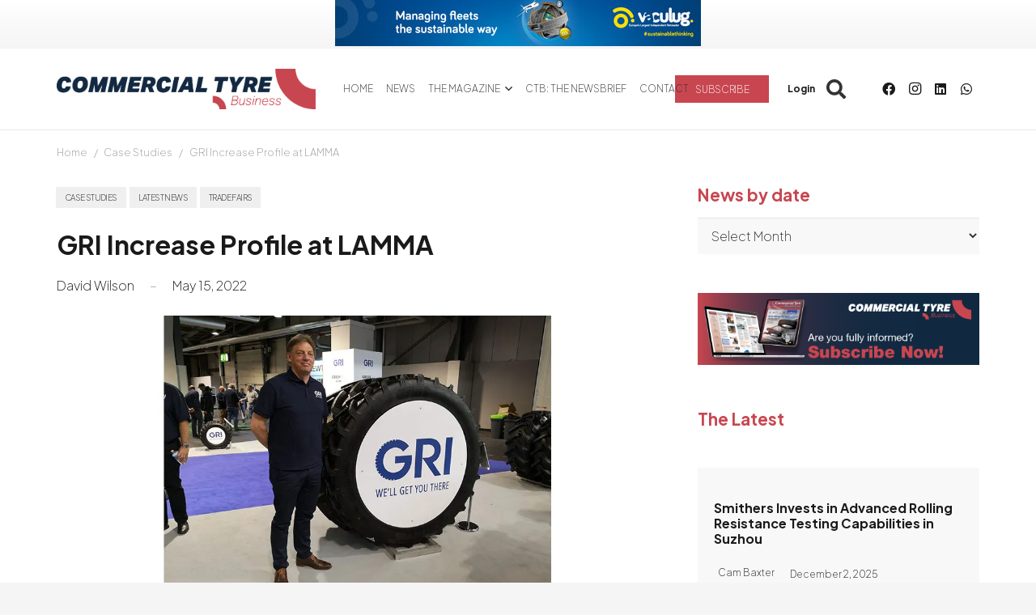

--- FILE ---
content_type: text/html; charset=UTF-8
request_url: https://www.commercialtyrebusiness.com/wp-admin/admin-ajax.php
body_size: 148
content:
{"error":0,"msg":"<a rel=\"nofollow\" data-id_banner=\"15000\" href=\"https:\/\/rebrand.ly\/Vaculug-Sponsorship-Banner\" target=\"_blank\"><img width=\"452\" height=\"60\" src=\"https:\/\/www.commercialtyrebusiness.com\/wp-content\/uploads\/2023\/07\/Vaculug-2025-452-x-60.jpg\" class=\"attachment-full size-full wp-post-image\" alt=\"\" decoding=\"async\" loading=\"lazy\" srcset=\"https:\/\/www.commercialtyrebusiness.com\/wp-content\/uploads\/2023\/07\/Vaculug-2025-452-x-60.jpg 452w, https:\/\/www.commercialtyrebusiness.com\/wp-content\/uploads\/2023\/07\/Vaculug-2025-452-x-60-300x40.jpg 300w\" sizes=\"auto, (max-width: 452px) 100vw, 452px\" \/><\/a>","banner_id":"15000"}

--- FILE ---
content_type: text/html; charset=UTF-8
request_url: https://www.commercialtyrebusiness.com/wp-admin/admin-ajax.php
body_size: 125
content:
{"error":0,"msg":"<a rel=\"nofollow\" data-id_banner=\"9645\" href=\"https:\/\/www.commercialtyrebusiness.com\/benefits-page\/\"><img width=\"970\" height=\"250\" src=\"https:\/\/www.commercialtyrebusiness.com\/wp-content\/uploads\/2023\/04\/CTB-suscribe-970x250-1.png\" class=\"attachment-full size-full wp-post-image\" alt=\"\" decoding=\"async\" loading=\"lazy\" srcset=\"https:\/\/www.commercialtyrebusiness.com\/wp-content\/uploads\/2023\/04\/CTB-suscribe-970x250-1.png 970w, https:\/\/www.commercialtyrebusiness.com\/wp-content\/uploads\/2023\/04\/CTB-suscribe-970x250-1-300x77.png 300w\" sizes=\"auto, (max-width: 970px) 100vw, 970px\" \/><\/a>","banner_id":"9645"}

--- FILE ---
content_type: text/html; charset=UTF-8
request_url: https://www.commercialtyrebusiness.com/wp-admin/admin-ajax.php
body_size: 321
content:
{"after_load":[{"ID":"33378","banner_url":"https:\/\/www.commercialtyrebusiness.com\/#:~:text=Make%20sure%20you%20don%C2%B4t%20miss%20a%20single%20issue","lateralban_target":"","lateralban_position":"","post_date":"2025-03-18 08:37:55","banner_image_phone":"https:\/\/www.commercialtyrebusiness.com\/wp-content\/uploads\/2025\/03\/popup_newsletter_mobile-1.jpg","meta_meta_value":"60","banner_title":"Pop Up After 1 Minute","hide_logged":"1","hide_premium_logged":"1","banner_for_page":"0","banner_image":"https:\/\/www.commercialtyrebusiness.com\/wp-content\/uploads\/2025\/03\/popup_newsletter_des.jpg","banner_html":"<div class=\"lateralban_after lateralban_after_load\" data-id_banner=\"33378\"><a data-id_banner=\"33378\" href=\"https:\/\/www.commercialtyrebusiness.com\/#:~:text=Make%20sure%20you%20don%C2%B4t%20miss%20a%20single%20issue\" ><img class=\"hide-on-mobile\" src=\"https:\/\/www.commercialtyrebusiness.com\/wp-content\/uploads\/2025\/03\/popup_newsletter_des.jpg\" alt=\"Pop Up After 1 Minute\"><img class=\"hide-on-desktop\" src=\"https:\/\/www.commercialtyrebusiness.com\/wp-content\/uploads\/2025\/03\/popup_newsletter_mobile-1.jpg\" alt=\"Pop Up After 1 Minute\">\"<\/a><\/div>","displayed":false}],"after_scroll":[{"ID":"33375","banner_url":"https:\/\/www.commercialtyrebusiness.com\/benefits-page\/","lateralban_target":"","lateralban_position":"","post_date":"2025-03-18 08:36:24","banner_image_phone":"https:\/\/www.commercialtyrebusiness.com\/wp-content\/uploads\/2025\/03\/popup_mobile-1.jpg","meta_meta_value":"50","banner_title":"Pop Up After 50% Scroll","hide_logged":"1","hide_premium_logged":"1","banner_for_page":"0","banner_image":"https:\/\/www.commercialtyrebusiness.com\/wp-content\/uploads\/2025\/03\/popup_destok.jpg","banner_html":"<div class=\"lateralban_after lateralban_after_load\" data-id_banner=\"33375\"><a data-id_banner=\"33375\" href=\"https:\/\/www.commercialtyrebusiness.com\/benefits-page\/\" ><img class=\"hide-on-mobile\" src=\"https:\/\/www.commercialtyrebusiness.com\/wp-content\/uploads\/2025\/03\/popup_destok.jpg\" alt=\"Pop Up After 50% Scroll\"><img class=\"hide-on-desktop\" src=\"https:\/\/www.commercialtyrebusiness.com\/wp-content\/uploads\/2025\/03\/popup_mobile-1.jpg\" alt=\"Pop Up After 50% Scroll\">\"<\/a><\/div>","displayed":false}]}

--- FILE ---
content_type: text/css
request_url: https://cdn1.commercialtyrebusiness.com/wp-content/boost-cache/static/16f4bf281a.min.css
body_size: 373
content:
.simple-modal{position:fixed;top:0;left:0;width:100vw;height:100vh;display:flex;align-items:center;justify-content:center;opacity:0;visibility:hidden;transition:opacity 0.8s ease,visibility 0.8s ease;z-index:1000}.simple-modal.visible{opacity:1;visibility:visible}.simple-modal-overlay{position:absolute;width:100%;height:100%;background:rgb(0 0 0 / .4);backdrop-filter:blur(5px)}.simple-modal-dialog{background:#fff;padding:20px;border-radius:10px;box-shadow:0 10px 30px rgb(0 0 0 / .3);max-width:90%;position:relative;transform:scale(.9);transition:transform 0.3s ease}.simple-modal-dialog div{max-height:80vh;overflow-y:auto;text-align:center}.simple-modal.visible .simple-modal-dialog{transform:scale(1)}.simple-modal-close{position:absolute;top:0;right:3px;border:none;background:#fff0;font-size:20px;cursor:pointer}@media (max-width:600px){.simple-modal-dialog{width:90%;max-height:70vh;padding:15px}.hide-on-mobile{display:none}}@media (min-width:600px){.hide-on-desktop{display:none}}#page-footer #mc_embed_signup_scroll{display:flex;align-items:center;justify-content:center}.custom-html-widget #mc_embed_signup_scroll{display:flex;flex-direction:column;align-items:center}#mc_embed_signup_scroll .w-btn{text-transform:uppercase}.custom-html-widget #mc_embed_signup_scroll .w-btn{margin-top:1em}#page-footer .mc-field-group{margin-right:1em}.custom-html-widget .mc-field-group{width:100%}#page-footer .mc-field-group{width:90%}